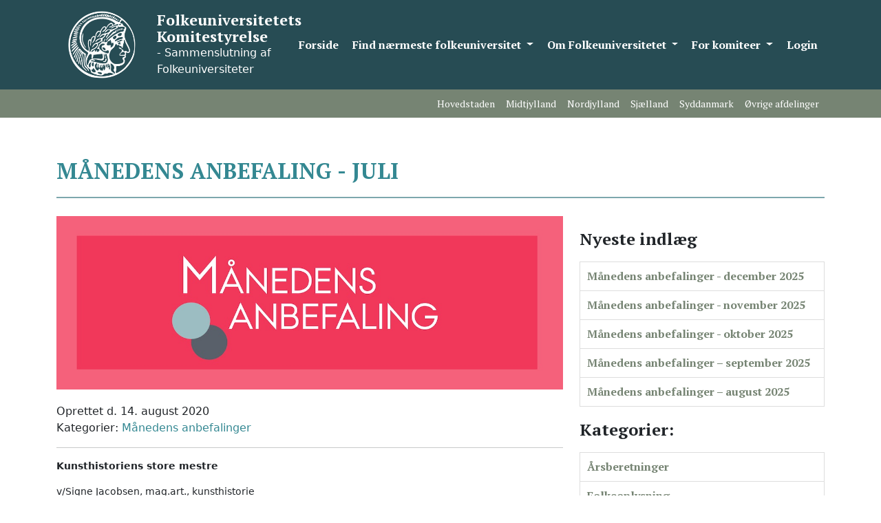

--- FILE ---
content_type: text/html; charset=UTF-8
request_url: https://fuko.dk/maanedens-anbefaling-juli/
body_size: 10405
content:
<!doctype html>
<html lang="da-DK">
<head>
    <meta charset="UTF-8">
    <meta name="viewport" content="width=device-width, initial-scale=1">
    <link rel="profile" href="https://gmpg.org/xfn/11">
    <meta name='robots' content='index, follow, max-image-preview:large, max-snippet:-1, max-video-preview:-1' />

	<!-- This site is optimized with the Yoast SEO plugin v26.8 - https://yoast.com/product/yoast-seo-wordpress/ -->
	<title>MÅNEDENS ANBEFALING - JULI - Folkeuniversitetets Komitestyrelse</title>
	<link rel="canonical" href="https://fuko.dk/maanedens-anbefaling-juli/" />
	<meta property="og:locale" content="da_DK" />
	<meta property="og:type" content="article" />
	<meta property="og:title" content="MÅNEDENS ANBEFALING - JULI - Folkeuniversitetets Komitestyrelse" />
	<meta property="og:description" content="Kunsthistoriens store mestre v/Signe Jacobsen, mag.art., kunsthistorie &#8220;Vi har efterhånden stor erfaring med Signes foredrag og hun giver altid en stor informativ formidling. Hendes foredrag vækker altid stor interesse blandt de fremmødte.&#8221; &nbsp; Stormflod v/Bo Poulsen, Professor,Institut for Politik og Samfund ”Et glimrende foredrag om et lokalt emne &#8211; Gennembruddet af Agger Tange og konsekvenserne [&hellip;]" />
	<meta property="og:url" content="https://fuko.dk/maanedens-anbefaling-juli/" />
	<meta property="og:site_name" content="Folkeuniversitetets Komitestyrelse" />
	<meta property="article:publisher" content="https://www.facebook.com/fu.midtogvestjylland/" />
	<meta property="article:published_time" content="2020-08-13T23:00:00+00:00" />
	<meta property="article:modified_time" content="2023-05-01T11:03:00+00:00" />
	<meta property="og:image" content="https://fuko.dk/wp-content/uploads/Månedens-anbefaling_sommer.jpg" />
	<meta property="og:image:width" content="1200" />
	<meta property="og:image:height" content="412" />
	<meta property="og:image:type" content="image/jpeg" />
	<meta name="author" content="styrelsen" />
	<meta name="twitter:card" content="summary_large_image" />
	<meta name="twitter:label1" content="Skrevet af" />
	<meta name="twitter:data1" content="styrelsen" />
	<meta name="twitter:label2" content="Estimeret læsetid" />
	<meta name="twitter:data2" content="1 minut" />
	<script type="application/ld+json" class="yoast-schema-graph">{"@context":"https://schema.org","@graph":[{"@type":"Article","@id":"https://fuko.dk/maanedens-anbefaling-juli/#article","isPartOf":{"@id":"https://fuko.dk/maanedens-anbefaling-juli/"},"author":{"name":"styrelsen","@id":"https://fuko.dk/#/schema/person/95484220b2ccfb5490e548303240a810"},"headline":"MÅNEDENS ANBEFALING - JULI","datePublished":"2020-08-13T23:00:00+00:00","dateModified":"2023-05-01T11:03:00+00:00","mainEntityOfPage":{"@id":"https://fuko.dk/maanedens-anbefaling-juli/"},"wordCount":236,"commentCount":0,"publisher":{"@id":"https://fuko.dk/#organization"},"image":{"@id":"https://fuko.dk/maanedens-anbefaling-juli/#primaryimage"},"thumbnailUrl":"https://fuko.dk/wp-content/uploads/Månedens-anbefaling_sommer.jpg","articleSection":["Månedens anbefalinger"],"inLanguage":"da-DK"},{"@type":"WebPage","@id":"https://fuko.dk/maanedens-anbefaling-juli/","url":"https://fuko.dk/maanedens-anbefaling-juli/","name":"MÅNEDENS ANBEFALING - JULI - Folkeuniversitetets Komitestyrelse","isPartOf":{"@id":"https://fuko.dk/#website"},"primaryImageOfPage":{"@id":"https://fuko.dk/maanedens-anbefaling-juli/#primaryimage"},"image":{"@id":"https://fuko.dk/maanedens-anbefaling-juli/#primaryimage"},"thumbnailUrl":"https://fuko.dk/wp-content/uploads/Månedens-anbefaling_sommer.jpg","datePublished":"2020-08-13T23:00:00+00:00","dateModified":"2023-05-01T11:03:00+00:00","breadcrumb":{"@id":"https://fuko.dk/maanedens-anbefaling-juli/#breadcrumb"},"inLanguage":"da-DK","potentialAction":[{"@type":"ReadAction","target":["https://fuko.dk/maanedens-anbefaling-juli/"]}]},{"@type":"ImageObject","inLanguage":"da-DK","@id":"https://fuko.dk/maanedens-anbefaling-juli/#primaryimage","url":"https://fuko.dk/wp-content/uploads/Månedens-anbefaling_sommer.jpg","contentUrl":"https://fuko.dk/wp-content/uploads/Månedens-anbefaling_sommer.jpg","width":1200,"height":412},{"@type":"BreadcrumbList","@id":"https://fuko.dk/maanedens-anbefaling-juli/#breadcrumb","itemListElement":[{"@type":"ListItem","position":1,"name":"Hjem","item":"https://fuko.dk/"},{"@type":"ListItem","position":2,"name":"MÅNEDENS ANBEFALING &#8211; JULI"}]},{"@type":"WebSite","@id":"https://fuko.dk/#website","url":"https://fuko.dk/","name":"Folkeuniversitetets Komitestyrelse","description":"Sammenslutning af Folkeuniversiteter","publisher":{"@id":"https://fuko.dk/#organization"},"potentialAction":[{"@type":"SearchAction","target":{"@type":"EntryPoint","urlTemplate":"https://fuko.dk/?s={search_term_string}"},"query-input":{"@type":"PropertyValueSpecification","valueRequired":true,"valueName":"search_term_string"}}],"inLanguage":"da-DK"},{"@type":"Organization","@id":"https://fuko.dk/#organization","name":"Folkeuniversitetets Komitestyrelse","url":"https://fuko.dk/","logo":{"@type":"ImageObject","inLanguage":"da-DK","@id":"https://fuko.dk/#/schema/logo/image/","url":"https://fuko.dk/wp-content/uploads/top_logo.png","contentUrl":"https://fuko.dk/wp-content/uploads/top_logo.png","width":119,"height":117,"caption":"Folkeuniversitetets Komitestyrelse"},"image":{"@id":"https://fuko.dk/#/schema/logo/image/"},"sameAs":["https://www.facebook.com/fu.midtogvestjylland/"]},{"@type":"Person","@id":"https://fuko.dk/#/schema/person/95484220b2ccfb5490e548303240a810","name":"styrelsen","image":{"@type":"ImageObject","inLanguage":"da-DK","@id":"https://fuko.dk/#/schema/person/image/","url":"https://secure.gravatar.com/avatar/800d37ec783fe60c7d3a588d3d02f93fda9e80576c75dc86983fa797dda03f7a?s=96&d=mm&r=g","contentUrl":"https://secure.gravatar.com/avatar/800d37ec783fe60c7d3a588d3d02f93fda9e80576c75dc86983fa797dda03f7a?s=96&d=mm&r=g","caption":"styrelsen"},"url":"https://fuko.dk/author/styrelsen/"}]}</script>
	<!-- / Yoast SEO plugin. -->


<link rel="alternate" type="application/rss+xml" title="Folkeuniversitetets Komitestyrelse &raquo; Feed" href="https://fuko.dk/feed/" />
<link rel="alternate" title="oEmbed (JSON)" type="application/json+oembed" href="https://fuko.dk/wp-json/oembed/1.0/embed?url=https%3A%2F%2Ffuko.dk%2Fmaanedens-anbefaling-juli%2F" />
<link rel="alternate" title="oEmbed (XML)" type="text/xml+oembed" href="https://fuko.dk/wp-json/oembed/1.0/embed?url=https%3A%2F%2Ffuko.dk%2Fmaanedens-anbefaling-juli%2F&#038;format=xml" />
<style id='wp-img-auto-sizes-contain-inline-css'>
img:is([sizes=auto i],[sizes^="auto," i]){contain-intrinsic-size:3000px 1500px}
/*# sourceURL=wp-img-auto-sizes-contain-inline-css */
</style>

<style id='wp-emoji-styles-inline-css'>

	img.wp-smiley, img.emoji {
		display: inline !important;
		border: none !important;
		box-shadow: none !important;
		height: 1em !important;
		width: 1em !important;
		margin: 0 0.07em !important;
		vertical-align: -0.1em !important;
		background: none !important;
		padding: 0 !important;
	}
/*# sourceURL=wp-emoji-styles-inline-css */
</style>
<link rel='stylesheet' id='wp-block-library-css' href='https://fuko.dk/wp-includes/css/dist/block-library/style.min.css?ver=3843aa5bb6ef8951abf82dba867ab085' media='all' />
<style id='wp-block-categories-inline-css'>
.wp-block-categories{box-sizing:border-box}.wp-block-categories.alignleft{margin-right:2em}.wp-block-categories.alignright{margin-left:2em}.wp-block-categories.wp-block-categories-dropdown.aligncenter{text-align:center}.wp-block-categories .wp-block-categories__label{display:block;width:100%}
/*# sourceURL=https://fuko.dk/wp-includes/blocks/categories/style.min.css */
</style>
<style id='wp-block-heading-inline-css'>
h1:where(.wp-block-heading).has-background,h2:where(.wp-block-heading).has-background,h3:where(.wp-block-heading).has-background,h4:where(.wp-block-heading).has-background,h5:where(.wp-block-heading).has-background,h6:where(.wp-block-heading).has-background{padding:1.25em 2.375em}h1.has-text-align-left[style*=writing-mode]:where([style*=vertical-lr]),h1.has-text-align-right[style*=writing-mode]:where([style*=vertical-rl]),h2.has-text-align-left[style*=writing-mode]:where([style*=vertical-lr]),h2.has-text-align-right[style*=writing-mode]:where([style*=vertical-rl]),h3.has-text-align-left[style*=writing-mode]:where([style*=vertical-lr]),h3.has-text-align-right[style*=writing-mode]:where([style*=vertical-rl]),h4.has-text-align-left[style*=writing-mode]:where([style*=vertical-lr]),h4.has-text-align-right[style*=writing-mode]:where([style*=vertical-rl]),h5.has-text-align-left[style*=writing-mode]:where([style*=vertical-lr]),h5.has-text-align-right[style*=writing-mode]:where([style*=vertical-rl]),h6.has-text-align-left[style*=writing-mode]:where([style*=vertical-lr]),h6.has-text-align-right[style*=writing-mode]:where([style*=vertical-rl]){rotate:180deg}
/*# sourceURL=https://fuko.dk/wp-includes/blocks/heading/style.min.css */
</style>
<style id='wp-block-latest-posts-inline-css'>
.wp-block-latest-posts{box-sizing:border-box}.wp-block-latest-posts.alignleft{margin-right:2em}.wp-block-latest-posts.alignright{margin-left:2em}.wp-block-latest-posts.wp-block-latest-posts__list{list-style:none}.wp-block-latest-posts.wp-block-latest-posts__list li{clear:both;overflow-wrap:break-word}.wp-block-latest-posts.is-grid{display:flex;flex-wrap:wrap}.wp-block-latest-posts.is-grid li{margin:0 1.25em 1.25em 0;width:100%}@media (min-width:600px){.wp-block-latest-posts.columns-2 li{width:calc(50% - .625em)}.wp-block-latest-posts.columns-2 li:nth-child(2n){margin-right:0}.wp-block-latest-posts.columns-3 li{width:calc(33.33333% - .83333em)}.wp-block-latest-posts.columns-3 li:nth-child(3n){margin-right:0}.wp-block-latest-posts.columns-4 li{width:calc(25% - .9375em)}.wp-block-latest-posts.columns-4 li:nth-child(4n){margin-right:0}.wp-block-latest-posts.columns-5 li{width:calc(20% - 1em)}.wp-block-latest-posts.columns-5 li:nth-child(5n){margin-right:0}.wp-block-latest-posts.columns-6 li{width:calc(16.66667% - 1.04167em)}.wp-block-latest-posts.columns-6 li:nth-child(6n){margin-right:0}}:root :where(.wp-block-latest-posts.is-grid){padding:0}:root :where(.wp-block-latest-posts.wp-block-latest-posts__list){padding-left:0}.wp-block-latest-posts__post-author,.wp-block-latest-posts__post-date{display:block;font-size:.8125em}.wp-block-latest-posts__post-excerpt,.wp-block-latest-posts__post-full-content{margin-bottom:1em;margin-top:.5em}.wp-block-latest-posts__featured-image a{display:inline-block}.wp-block-latest-posts__featured-image img{height:auto;max-width:100%;width:auto}.wp-block-latest-posts__featured-image.alignleft{float:left;margin-right:1em}.wp-block-latest-posts__featured-image.alignright{float:right;margin-left:1em}.wp-block-latest-posts__featured-image.aligncenter{margin-bottom:1em;text-align:center}
/*# sourceURL=https://fuko.dk/wp-includes/blocks/latest-posts/style.min.css */
</style>
<style id='wp-block-list-inline-css'>
ol,ul{box-sizing:border-box}:root :where(.wp-block-list.has-background){padding:1.25em 2.375em}
/*# sourceURL=https://fuko.dk/wp-includes/blocks/list/style.min.css */
</style>
<style id='global-styles-inline-css'>
:root{--wp--preset--aspect-ratio--square: 1;--wp--preset--aspect-ratio--4-3: 4/3;--wp--preset--aspect-ratio--3-4: 3/4;--wp--preset--aspect-ratio--3-2: 3/2;--wp--preset--aspect-ratio--2-3: 2/3;--wp--preset--aspect-ratio--16-9: 16/9;--wp--preset--aspect-ratio--9-16: 9/16;--wp--preset--color--black: #000000;--wp--preset--color--cyan-bluish-gray: #abb8c3;--wp--preset--color--white: #ffffff;--wp--preset--color--pale-pink: #f78da7;--wp--preset--color--vivid-red: #cf2e2e;--wp--preset--color--luminous-vivid-orange: #ff6900;--wp--preset--color--luminous-vivid-amber: #fcb900;--wp--preset--color--light-green-cyan: #7bdcb5;--wp--preset--color--vivid-green-cyan: #00d084;--wp--preset--color--pale-cyan-blue: #8ed1fc;--wp--preset--color--vivid-cyan-blue: #0693e3;--wp--preset--color--vivid-purple: #9b51e0;--wp--preset--gradient--vivid-cyan-blue-to-vivid-purple: linear-gradient(135deg,rgb(6,147,227) 0%,rgb(155,81,224) 100%);--wp--preset--gradient--light-green-cyan-to-vivid-green-cyan: linear-gradient(135deg,rgb(122,220,180) 0%,rgb(0,208,130) 100%);--wp--preset--gradient--luminous-vivid-amber-to-luminous-vivid-orange: linear-gradient(135deg,rgb(252,185,0) 0%,rgb(255,105,0) 100%);--wp--preset--gradient--luminous-vivid-orange-to-vivid-red: linear-gradient(135deg,rgb(255,105,0) 0%,rgb(207,46,46) 100%);--wp--preset--gradient--very-light-gray-to-cyan-bluish-gray: linear-gradient(135deg,rgb(238,238,238) 0%,rgb(169,184,195) 100%);--wp--preset--gradient--cool-to-warm-spectrum: linear-gradient(135deg,rgb(74,234,220) 0%,rgb(151,120,209) 20%,rgb(207,42,186) 40%,rgb(238,44,130) 60%,rgb(251,105,98) 80%,rgb(254,248,76) 100%);--wp--preset--gradient--blush-light-purple: linear-gradient(135deg,rgb(255,206,236) 0%,rgb(152,150,240) 100%);--wp--preset--gradient--blush-bordeaux: linear-gradient(135deg,rgb(254,205,165) 0%,rgb(254,45,45) 50%,rgb(107,0,62) 100%);--wp--preset--gradient--luminous-dusk: linear-gradient(135deg,rgb(255,203,112) 0%,rgb(199,81,192) 50%,rgb(65,88,208) 100%);--wp--preset--gradient--pale-ocean: linear-gradient(135deg,rgb(255,245,203) 0%,rgb(182,227,212) 50%,rgb(51,167,181) 100%);--wp--preset--gradient--electric-grass: linear-gradient(135deg,rgb(202,248,128) 0%,rgb(113,206,126) 100%);--wp--preset--gradient--midnight: linear-gradient(135deg,rgb(2,3,129) 0%,rgb(40,116,252) 100%);--wp--preset--font-size--small: 13px;--wp--preset--font-size--medium: 20px;--wp--preset--font-size--large: 36px;--wp--preset--font-size--x-large: 42px;--wp--preset--spacing--20: 0.44rem;--wp--preset--spacing--30: 0.67rem;--wp--preset--spacing--40: 1rem;--wp--preset--spacing--50: 1.5rem;--wp--preset--spacing--60: 2.25rem;--wp--preset--spacing--70: 3.38rem;--wp--preset--spacing--80: 5.06rem;--wp--preset--shadow--natural: 6px 6px 9px rgba(0, 0, 0, 0.2);--wp--preset--shadow--deep: 12px 12px 50px rgba(0, 0, 0, 0.4);--wp--preset--shadow--sharp: 6px 6px 0px rgba(0, 0, 0, 0.2);--wp--preset--shadow--outlined: 6px 6px 0px -3px rgb(255, 255, 255), 6px 6px rgb(0, 0, 0);--wp--preset--shadow--crisp: 6px 6px 0px rgb(0, 0, 0);}:where(.is-layout-flex){gap: 0.5em;}:where(.is-layout-grid){gap: 0.5em;}body .is-layout-flex{display: flex;}.is-layout-flex{flex-wrap: wrap;align-items: center;}.is-layout-flex > :is(*, div){margin: 0;}body .is-layout-grid{display: grid;}.is-layout-grid > :is(*, div){margin: 0;}:where(.wp-block-columns.is-layout-flex){gap: 2em;}:where(.wp-block-columns.is-layout-grid){gap: 2em;}:where(.wp-block-post-template.is-layout-flex){gap: 1.25em;}:where(.wp-block-post-template.is-layout-grid){gap: 1.25em;}.has-black-color{color: var(--wp--preset--color--black) !important;}.has-cyan-bluish-gray-color{color: var(--wp--preset--color--cyan-bluish-gray) !important;}.has-white-color{color: var(--wp--preset--color--white) !important;}.has-pale-pink-color{color: var(--wp--preset--color--pale-pink) !important;}.has-vivid-red-color{color: var(--wp--preset--color--vivid-red) !important;}.has-luminous-vivid-orange-color{color: var(--wp--preset--color--luminous-vivid-orange) !important;}.has-luminous-vivid-amber-color{color: var(--wp--preset--color--luminous-vivid-amber) !important;}.has-light-green-cyan-color{color: var(--wp--preset--color--light-green-cyan) !important;}.has-vivid-green-cyan-color{color: var(--wp--preset--color--vivid-green-cyan) !important;}.has-pale-cyan-blue-color{color: var(--wp--preset--color--pale-cyan-blue) !important;}.has-vivid-cyan-blue-color{color: var(--wp--preset--color--vivid-cyan-blue) !important;}.has-vivid-purple-color{color: var(--wp--preset--color--vivid-purple) !important;}.has-black-background-color{background-color: var(--wp--preset--color--black) !important;}.has-cyan-bluish-gray-background-color{background-color: var(--wp--preset--color--cyan-bluish-gray) !important;}.has-white-background-color{background-color: var(--wp--preset--color--white) !important;}.has-pale-pink-background-color{background-color: var(--wp--preset--color--pale-pink) !important;}.has-vivid-red-background-color{background-color: var(--wp--preset--color--vivid-red) !important;}.has-luminous-vivid-orange-background-color{background-color: var(--wp--preset--color--luminous-vivid-orange) !important;}.has-luminous-vivid-amber-background-color{background-color: var(--wp--preset--color--luminous-vivid-amber) !important;}.has-light-green-cyan-background-color{background-color: var(--wp--preset--color--light-green-cyan) !important;}.has-vivid-green-cyan-background-color{background-color: var(--wp--preset--color--vivid-green-cyan) !important;}.has-pale-cyan-blue-background-color{background-color: var(--wp--preset--color--pale-cyan-blue) !important;}.has-vivid-cyan-blue-background-color{background-color: var(--wp--preset--color--vivid-cyan-blue) !important;}.has-vivid-purple-background-color{background-color: var(--wp--preset--color--vivid-purple) !important;}.has-black-border-color{border-color: var(--wp--preset--color--black) !important;}.has-cyan-bluish-gray-border-color{border-color: var(--wp--preset--color--cyan-bluish-gray) !important;}.has-white-border-color{border-color: var(--wp--preset--color--white) !important;}.has-pale-pink-border-color{border-color: var(--wp--preset--color--pale-pink) !important;}.has-vivid-red-border-color{border-color: var(--wp--preset--color--vivid-red) !important;}.has-luminous-vivid-orange-border-color{border-color: var(--wp--preset--color--luminous-vivid-orange) !important;}.has-luminous-vivid-amber-border-color{border-color: var(--wp--preset--color--luminous-vivid-amber) !important;}.has-light-green-cyan-border-color{border-color: var(--wp--preset--color--light-green-cyan) !important;}.has-vivid-green-cyan-border-color{border-color: var(--wp--preset--color--vivid-green-cyan) !important;}.has-pale-cyan-blue-border-color{border-color: var(--wp--preset--color--pale-cyan-blue) !important;}.has-vivid-cyan-blue-border-color{border-color: var(--wp--preset--color--vivid-cyan-blue) !important;}.has-vivid-purple-border-color{border-color: var(--wp--preset--color--vivid-purple) !important;}.has-vivid-cyan-blue-to-vivid-purple-gradient-background{background: var(--wp--preset--gradient--vivid-cyan-blue-to-vivid-purple) !important;}.has-light-green-cyan-to-vivid-green-cyan-gradient-background{background: var(--wp--preset--gradient--light-green-cyan-to-vivid-green-cyan) !important;}.has-luminous-vivid-amber-to-luminous-vivid-orange-gradient-background{background: var(--wp--preset--gradient--luminous-vivid-amber-to-luminous-vivid-orange) !important;}.has-luminous-vivid-orange-to-vivid-red-gradient-background{background: var(--wp--preset--gradient--luminous-vivid-orange-to-vivid-red) !important;}.has-very-light-gray-to-cyan-bluish-gray-gradient-background{background: var(--wp--preset--gradient--very-light-gray-to-cyan-bluish-gray) !important;}.has-cool-to-warm-spectrum-gradient-background{background: var(--wp--preset--gradient--cool-to-warm-spectrum) !important;}.has-blush-light-purple-gradient-background{background: var(--wp--preset--gradient--blush-light-purple) !important;}.has-blush-bordeaux-gradient-background{background: var(--wp--preset--gradient--blush-bordeaux) !important;}.has-luminous-dusk-gradient-background{background: var(--wp--preset--gradient--luminous-dusk) !important;}.has-pale-ocean-gradient-background{background: var(--wp--preset--gradient--pale-ocean) !important;}.has-electric-grass-gradient-background{background: var(--wp--preset--gradient--electric-grass) !important;}.has-midnight-gradient-background{background: var(--wp--preset--gradient--midnight) !important;}.has-small-font-size{font-size: var(--wp--preset--font-size--small) !important;}.has-medium-font-size{font-size: var(--wp--preset--font-size--medium) !important;}.has-large-font-size{font-size: var(--wp--preset--font-size--large) !important;}.has-x-large-font-size{font-size: var(--wp--preset--font-size--x-large) !important;}
/*# sourceURL=global-styles-inline-css */
</style>

<style id='classic-theme-styles-inline-css'>
/*! This file is auto-generated */
.wp-block-button__link{color:#fff;background-color:#32373c;border-radius:9999px;box-shadow:none;text-decoration:none;padding:calc(.667em + 2px) calc(1.333em + 2px);font-size:1.125em}.wp-block-file__button{background:#32373c;color:#fff;text-decoration:none}
/*# sourceURL=/wp-includes/css/classic-themes.min.css */
</style>
<link rel='stylesheet' id='fuko-style-css' href='https://fuko.dk/wp-content/themes/fuko2023/style.css?ver=1.0.9' media='all' />
<script src="https://fuko.dk/wp-content/themes/fuko2023/js/app-min.js?ver=1.0.9" id="fuko-apps-js"></script>
<script src="https://fuko.dk/wp-includes/js/jquery/jquery.min.js?ver=3.7.1" id="jquery-core-js"></script>
<script src="https://fuko.dk/wp-includes/js/jquery/jquery-migrate.min.js?ver=3.4.1" id="jquery-migrate-js"></script>
<script src="https://fuko.dk/wp-content/plugins/google-analyticator/external-tracking.min.js?ver=6.5.7" id="ga-external-tracking-js"></script>
<link rel="https://api.w.org/" href="https://fuko.dk/wp-json/" /><link rel="alternate" title="JSON" type="application/json" href="https://fuko.dk/wp-json/wp/v2/posts/8132" /><link rel="EditURI" type="application/rsd+xml" title="RSD" href="https://fuko.dk/xmlrpc.php?rsd" />

<link rel='shortlink' href='https://fuko.dk/?p=8132' />
<link rel="icon" href="https://fuko.dk/wp-content/uploads/cropped-logo_ikon_moerkeblaa-scaled-1-32x32.png" sizes="32x32" />
<link rel="icon" href="https://fuko.dk/wp-content/uploads/cropped-logo_ikon_moerkeblaa-scaled-1-192x192.png" sizes="192x192" />
<link rel="apple-touch-icon" href="https://fuko.dk/wp-content/uploads/cropped-logo_ikon_moerkeblaa-scaled-1-180x180.png" />
<meta name="msapplication-TileImage" content="https://fuko.dk/wp-content/uploads/cropped-logo_ikon_moerkeblaa-scaled-1-270x270.png" />
<!-- Google Analytics Tracking by Google Analyticator 6.5.7 -->
<script type="text/javascript">
    var analyticsFileTypes = [];
    var analyticsSnippet = 'disabled';
    var analyticsEventTracking = 'enabled';
</script>
<script type="text/javascript">
	(function(i,s,o,g,r,a,m){i['GoogleAnalyticsObject']=r;i[r]=i[r]||function(){
	(i[r].q=i[r].q||[]).push(arguments)},i[r].l=1*new Date();a=s.createElement(o),
	m=s.getElementsByTagName(o)[0];a.async=1;a.src=g;m.parentNode.insertBefore(a,m)
	})(window,document,'script','//www.google-analytics.com/analytics.js','ga');
	ga('create', 'UA-73946610-1', 'auto');

	ga('set', 'anonymizeIp', true);
 
	ga('send', 'pageview');
</script>
    </head>

<body class="wp-singular post-template-default single single-post postid-8132 single-format-standard wp-custom-logo wp-theme-fuko2023">


<a class="skip-link screen-reader-text" href="#primary">Skip to content</a>

<header class="site-header container-fluid p-0 sticky-top">
    <div class="container">
        <div class="row">
            <div class="col-11 col-xl-4 site-branding">

                <a href="https://fuko.dk/">
                                            <img width="2560" height="2560" src="https://fuko.dk/wp-content/uploads/logo_ikon_hvid-scaled.png" class="attachment-full size-full" alt="Folkeuniversitetets Komitestyrelse" decoding="async" fetchpriority="high" srcset="https://fuko.dk/wp-content/uploads/logo_ikon_hvid-scaled.png 2560w, https://fuko.dk/wp-content/uploads/logo_ikon_hvid-300x300.png 300w, https://fuko.dk/wp-content/uploads/logo_ikon_hvid-1024x1024.png 1024w, https://fuko.dk/wp-content/uploads/logo_ikon_hvid-150x150.png 150w, https://fuko.dk/wp-content/uploads/logo_ikon_hvid-768x768.png 768w, https://fuko.dk/wp-content/uploads/logo_ikon_hvid-1536x1536.png 1536w, https://fuko.dk/wp-content/uploads/logo_ikon_hvid-2048x2048.png 2048w, https://fuko.dk/wp-content/uploads/logo_ikon_hvid-140x140.png 140w" sizes="(max-width: 2560px) 100vw, 2560px" />                                    </a>
                <span class="site-info">
                <h1>Folkeuniversitetets Komitestyrelse</h1>
                <div id="sub-header">- Sammenslutning af Folkeuniversiteter</div>
                </span>

            </div>
            <div class="col-1 col-xl-8 main-navigation">

                
                <div class="menu-hovedmenu-container"><ul id="menu-hovedmenu" class=""><li id="menu-item-4" class="menu-item menu-item-type-custom menu-item-object-custom menu-item-home menu-item-4"><a href="https://fuko.dk/">Forside</a></li>
<li id="menu-item-21" class="menu-item menu-item-type-post_type menu-item-object-page menu-item-has-children dropdown menu-item-21" data-dropdown="dropdown"><a href="https://fuko.dk/find-kurser-foredrag/" class="dropdown-toggle depth-1" data-toggle="dropdown">Find nærmeste folkeuniversitet <b class="caret"></b> </a>
<ul class="dropdown-menu depth-1">
	<li id="menu-item-23" class="menu-item menu-item-type-post_type menu-item-object-region menu-item-has-children dropdown menu-item-23" data-dropdown="dropdown"><a href="https://fuko.dk/region/hovedstaden/" class="dropdown-toggle depth-2" data-toggle="">Hovedstaden <b class="caret"></b> </a>
	<ul class="dropdown-menu depth-2">
		<li id="menu-item-6621" class="menu-item menu-item-type-post_type menu-item-object-komite menu-item-6621"><a href="https://fuko.dk/komite/fredensborg-folkeuniversitet/">Fredensborg Folkeuniversitet</a></li>
		<li id="menu-item-173" class="menu-item menu-item-type-post_type menu-item-object-komite menu-item-173"><a href="https://fuko.dk/komite/folkeuniversitetet-i-vallensbaek/">Folkeuniversitetet i Vallensbæk</a></li>
		<li id="menu-item-172" class="menu-item menu-item-type-post_type menu-item-object-komite menu-item-172"><a href="https://fuko.dk/komite/gribskov-folkeuniversitet/">Gribskov Folkeuniversitet</a></li>
		<li id="menu-item-5712" class="menu-item menu-item-type-post_type menu-item-object-komite menu-item-5712"><a href="https://fuko.dk/komite/halsnaes-folkeuniversitet/">Halsnæs Folkeuniversitet</a></li>
		<li id="menu-item-171" class="menu-item menu-item-type-post_type menu-item-object-komite menu-item-171"><a href="https://fuko.dk/komite/helsingoer-folkeuniversitet/">Helsingør Folkeuniversitet</a></li>
		<li id="menu-item-10357" class="menu-item menu-item-type-post_type menu-item-object-komite menu-item-10357"><a href="https://fuko.dk/komite/noedebo-folkeuniversitet/">Nødebo Folkeuniversitet</a></li>
	</ul>
</li>
	<li id="menu-item-24" class="menu-item menu-item-type-post_type menu-item-object-region menu-item-has-children dropdown menu-item-24" data-dropdown="dropdown"><a href="https://fuko.dk/region/midtjylland/" class="dropdown-toggle depth-2" data-toggle="">Midtjylland <b class="caret"></b> </a>
	<ul class="dropdown-menu depth-2">
		<li id="menu-item-122" class="menu-item menu-item-type-post_type menu-item-object-komite menu-item-122"><a href="https://fuko.dk/komite/bjerringbro-folkeuniversitet/">Bjerringbro Folkeuniversitet</a></li>
		<li id="menu-item-130" class="menu-item menu-item-type-post_type menu-item-object-komite menu-item-130"><a href="https://fuko.dk/komite/brande-folkeuniversitet/">Brande Folkeuniversitet</a></li>
		<li id="menu-item-38" class="menu-item menu-item-type-post_type menu-item-object-komite menu-item-38"><a href="https://fuko.dk/komite/lemvig-folkeuniversitet/">Folkeuniversitetet i Lemvig</a></li>
		<li id="menu-item-3747" class="menu-item menu-item-type-post_type menu-item-object-komite menu-item-3747"><a href="https://fuko.dk/komite/goedvad-folkeuniversitet/">Gødvad Folkeuniversitet</a></li>
		<li id="menu-item-116" class="menu-item menu-item-type-post_type menu-item-object-komite menu-item-116"><a href="https://fuko.dk/komite/holstebro-folkeuniversitet/">Holstebro Folkeuniversitet</a></li>
		<li id="menu-item-129" class="menu-item menu-item-type-post_type menu-item-object-komite menu-item-129"><a href="https://fuko.dk/komite/odder-folkeuniversitet/">Odder Folkeuniversitet</a></li>
		<li id="menu-item-110" class="menu-item menu-item-type-post_type menu-item-object-komite menu-item-110"><a href="https://fuko.dk/komite/raasted-folkeuniversitet/">Råsted Folkeuniversitet</a></li>
		<li id="menu-item-125" class="menu-item menu-item-type-post_type menu-item-object-komite menu-item-125"><a href="https://fuko.dk/komite/silkeborg-folkeuniversitet/">Silkeborg Folkeuniversitet</a></li>
		<li id="menu-item-119" class="menu-item menu-item-type-post_type menu-item-object-komite menu-item-119"><a href="https://fuko.dk/komite/skive-folkeuniversitet/">Skive Folkeuniversitet</a></li>
		<li id="menu-item-9245" class="menu-item menu-item-type-post_type menu-item-object-komite menu-item-9245"><a href="https://fuko.dk/komite/struer-egnens-folkeuniversitet/">Struer-Egnens Folkeuniversitet</a></li>
		<li id="menu-item-109" class="menu-item menu-item-type-post_type menu-item-object-komite menu-item-109"><a href="https://fuko.dk/komite/ulfborg-vemb-folkeuniversitet/">Ulfborg/Vemb Folkeuniversitet</a></li>
		<li id="menu-item-335" class="menu-item menu-item-type-post_type menu-item-object-komite menu-item-335"><a href="https://fuko.dk/komite/viborg-folkeuniversitet/">Viborg Folkeuniversitet</a></li>
	</ul>
</li>
	<li id="menu-item-25" class="menu-item menu-item-type-post_type menu-item-object-region menu-item-has-children dropdown menu-item-25" data-dropdown="dropdown"><a href="https://fuko.dk/region/nordjylland/" class="dropdown-toggle depth-2" data-toggle="">Nordjylland <b class="caret"></b> </a>
	<ul class="dropdown-menu depth-2">
		<li id="menu-item-3912" class="menu-item menu-item-type-post_type menu-item-object-komite menu-item-3912"><a href="https://fuko.dk/komite/thisted-folkeuniversitet/">Thisted Folkeuniversitet</a></li>
	</ul>
</li>
	<li id="menu-item-26" class="menu-item menu-item-type-post_type menu-item-object-region menu-item-has-children dropdown menu-item-26" data-dropdown="dropdown"><a href="https://fuko.dk/region/sjaelland/" class="dropdown-toggle depth-2" data-toggle="">Sjælland <b class="caret"></b> </a>
	<ul class="dropdown-menu depth-2">
		<li id="menu-item-4514" class="menu-item menu-item-type-post_type menu-item-object-komite menu-item-4514"><a href="https://fuko.dk/komite/folkeuniversitet-skjoldungernes-land/">Folkeuniversitet Skjoldungernes Land</a></li>
		<li id="menu-item-163" class="menu-item menu-item-type-post_type menu-item-object-komite menu-item-163"><a href="https://fuko.dk/komite/haslev-folkeuniversitet/">Haslev Folkeuniversitet</a></li>
		<li id="menu-item-167" class="menu-item menu-item-type-post_type menu-item-object-komite menu-item-167"><a href="https://fuko.dk/komite/holbaek-folkeuniversitet/">Holbæk Folkeuniversitet</a></li>
		<li id="menu-item-164" class="menu-item menu-item-type-post_type menu-item-object-komite menu-item-164"><a href="https://fuko.dk/komite/holmegaard-susaa-folkeuniversitet/">Holmegaard-Suså Folkeuniversitet</a></li>
		<li id="menu-item-142" class="menu-item menu-item-type-post_type menu-item-object-komite menu-item-142"><a href="https://fuko.dk/komite/kalundborg-folkeuniversitet/">Kalundborg Folkeuniversitet</a></li>
		<li id="menu-item-160" class="menu-item menu-item-type-post_type menu-item-object-komite menu-item-160"><a href="https://fuko.dk/komite/moens-folkeuniversitet/">Møns Folkeuniversitet</a></li>
		<li id="menu-item-158" class="menu-item menu-item-type-post_type menu-item-object-komite menu-item-158"><a href="https://fuko.dk/komite/nykoebing-f-folkeuniversitet/">Nykøbing F. Folkeuniversitet</a></li>
		<li id="menu-item-156" class="menu-item menu-item-type-post_type menu-item-object-komite menu-item-156"><a href="https://fuko.dk/komite/nysted-folkeuniversitet/">Nysted Folkeuniversitet</a></li>
		<li id="menu-item-162" class="menu-item menu-item-type-post_type menu-item-object-komite menu-item-162"><a href="https://fuko.dk/komite/naestved-folkeuniversitet/">Næstved Folkeuniversitet</a></li>
		<li id="menu-item-165" class="menu-item menu-item-type-post_type menu-item-object-komite menu-item-165"><a href="https://fuko.dk/komite/ringsted-folkeuniversitet/">Ringsted Folkeuniversitet</a></li>
		<li id="menu-item-10834" class="menu-item menu-item-type-post_type menu-item-object-komite menu-item-10834"><a href="https://fuko.dk/komite/soroe-folkeuniversitet/">Sorø Folkeuniversitet</a></li>
		<li id="menu-item-157" class="menu-item menu-item-type-post_type menu-item-object-komite menu-item-157"><a href="https://fuko.dk/komite/sydfalster-folkeuniversitet/">Sydfalster Folkeuniversitet</a></li>
		<li id="menu-item-166" class="menu-item menu-item-type-post_type menu-item-object-komite menu-item-166"><a href="https://fuko.dk/komite/toelloese-folkeuniversitet/">Tølløse Folkeuniversitet</a></li>
		<li id="menu-item-10059" class="menu-item menu-item-type-post_type menu-item-object-komite menu-item-10059"><a href="https://fuko.dk/komite/vordingborg-folkeuniversitet/">Vordingborg Folkeuniversitet</a></li>
	</ul>
</li>
	<li id="menu-item-27" class="menu-item menu-item-type-post_type menu-item-object-region menu-item-has-children dropdown menu-item-27" data-dropdown="dropdown"><a href="https://fuko.dk/region/syddanmark/" class="dropdown-toggle depth-2" data-toggle="">Syddanmark <b class="caret"></b> </a>
	<ul class="dropdown-menu depth-2">
		<li id="menu-item-131" class="menu-item menu-item-type-post_type menu-item-object-komite menu-item-131"><a href="https://fuko.dk/komite/boerkop-folkeuniversitet/">Børkop Folkeuniversitet</a></li>
		<li id="menu-item-140" class="menu-item menu-item-type-post_type menu-item-object-komite menu-item-140"><a href="https://fuko.dk/komite/roedding-toftlund-folkeuniversitet/">Rødding – Gram – Toftlund Folkeuniversitet</a></li>
		<li id="menu-item-138" class="menu-item menu-item-type-post_type menu-item-object-komite menu-item-138"><a href="https://fuko.dk/komite/sydslesvigs-folkeuniversitet/">Sydslesvigs Folkeuniversitet</a></li>
		<li id="menu-item-137" class="menu-item menu-item-type-post_type menu-item-object-komite menu-item-137"><a href="https://fuko.dk/komite/soenderborg-folkeuniversitet/">Sønderborg Folkeuniversitet</a></li>
		<li id="menu-item-139" class="menu-item menu-item-type-post_type menu-item-object-komite menu-item-139"><a href="https://fuko.dk/komite/toender-loegumkloster-folkeuniversitet/">Tønder Folkeuniversitet</a></li>
		<li id="menu-item-269" class="menu-item menu-item-type-post_type menu-item-object-komite menu-item-269"><a href="https://fuko.dk/komite/vamdrup-folkeuniversitet/">Vamdrup Folkeuniversitet</a></li>
		<li id="menu-item-272" class="menu-item menu-item-type-post_type menu-item-object-komite menu-item-272"><a href="https://fuko.dk/komite/aeroe-folkeuniversitet/">Ærø Folkeuniversitet</a></li>
	</ul>
</li>
</ul>
</li>
<li id="menu-item-238" class="menu-item menu-item-type-custom menu-item-object-custom menu-item-has-children dropdown menu-item-238" data-dropdown="dropdown"><a href="#" class="dropdown-toggle depth-1" data-toggle="dropdown">Om Folkeuniversitetet <b class="caret"></b> </a>
<ul class="dropdown-menu depth-1">
	<li id="menu-item-274" class="menu-item menu-item-type-post_type menu-item-object-page menu-item-274"><a href="https://fuko.dk/om-folkeuniversitetet/">Hvad er Folkeuniversitetet?</a></li>
	<li id="menu-item-232" class="menu-item menu-item-type-post_type menu-item-object-page menu-item-232"><a href="https://fuko.dk/organisation/">Om Folkeuniversitetets Komitestyrelse – Sammenslutning af Folkeuniversiteter</a></li>
	<li id="menu-item-467" class="menu-item menu-item-type-post_type menu-item-object-page menu-item-467"><a href="https://fuko.dk/lov-om-folkeoplysning/">Lov om Folkeoplysning</a></li>
	<li id="menu-item-7438" class="menu-item menu-item-type-post_type menu-item-object-page menu-item-7438"><a href="https://fuko.dk/databeskyttelse/">Databeskyttelse</a></li>
	<li id="menu-item-3125" class="menu-item menu-item-type-post_type menu-item-object-page menu-item-3125"><a href="https://fuko.dk/kontakt-folkeuniversitetskomiteerne/">Kontakt folkeuniversitetskomiteerne</a></li>
	<li id="menu-item-83" class="menu-item menu-item-type-post_type menu-item-object-page menu-item-83"><a href="https://fuko.dk/kontakt/">Kontakt sekretariatet</a></li>
</ul>
</li>
<li id="menu-item-84" class="menu-item menu-item-type-post_type menu-item-object-page menu-item-has-children dropdown menu-item-84" data-dropdown="dropdown"><a href="https://fuko.dk/for-komiteer/" class="dropdown-toggle depth-1" data-toggle="dropdown">For komiteer <b class="caret"></b> </a>
<ul class="dropdown-menu depth-1">
	<li id="menu-item-472" class="menu-item menu-item-type-post_type menu-item-object-page menu-item-472"><a href="https://fuko.dk/praktisk-information/">Satser, takster og rejseregler</a></li>
	<li id="menu-item-488" class="menu-item menu-item-type-post_type menu-item-object-page menu-item-488"><a href="https://fuko.dk/retningslinjer-og-kriterier/">Retningslinjer og kriterier</a></li>
	<li id="menu-item-229" class="menu-item menu-item-type-post_type menu-item-object-page menu-item-229"><a href="https://fuko.dk/for-komiteer/praktisk/">Ny komite?</a></li>
	<li id="menu-item-10160" class="menu-item menu-item-type-post_type menu-item-object-page menu-item-10160"><a href="https://fuko.dk/for-komiteer/komitehaandbog/">Komitehåndbog</a></li>
	<li id="menu-item-2267" class="menu-item menu-item-type-post_type menu-item-object-page menu-item-2267"><a href="https://fuko.dk/blog/">Hørt | Set | Læst</a></li>
</ul>
</li>
<li id="menu-item-7389" class="menu-item menu-item-type-custom menu-item-object-custom menu-item-7389"><a target="_blank" href="https://portal.fuko.dk/login">Login</a></li>
</ul></div>                <button class="menu-toggle" aria-controls="primary-menu" aria-expanded="false">
                    <span class="screen-reader-text">Primary Menu</span>
                    <span class="icon-bar"></span>
                    <span class="icon-bar"></span>
                    <span class="icon-bar"></span>
                </button>
            </div>
            
            
        </div>
    </div>
<section class="secondary-navigation">
    <div class="container d-flex justify-content-end">

        <ul id="region-menu" class="region-menu"><li id="menu-item-28" class="menu-item menu-item-type-post_type menu-item-object-region menu-item-28"><a href="https://fuko.dk/region/hovedstaden/">Hovedstaden</a></li>
<li id="menu-item-29" class="menu-item menu-item-type-post_type menu-item-object-region menu-item-29"><a href="https://fuko.dk/region/midtjylland/">Midtjylland</a></li>
<li id="menu-item-30" class="menu-item menu-item-type-post_type menu-item-object-region menu-item-30"><a href="https://fuko.dk/region/nordjylland/">Nordjylland</a></li>
<li id="menu-item-31" class="menu-item menu-item-type-post_type menu-item-object-region menu-item-31"><a href="https://fuko.dk/region/sjaelland/">Sjælland</a></li>
<li id="menu-item-32" class="menu-item menu-item-type-post_type menu-item-object-region menu-item-32"><a href="https://fuko.dk/region/syddanmark/">Syddanmark</a></li>
<li id="menu-item-1256" class="menu-item menu-item-type-post_type menu-item-object-page menu-item-1256"><a href="https://fuko.dk/oevrige-afdelinger/">Øvrige afdelinger</a></li>
</ul>    </div>
</section>
</header>

    

    <div id="primary" class="container blog">
        <div class="row">
            <div class="col-md-12">
                <header class="entry-header">
                    <h1 class="page__title">MÅNEDENS ANBEFALING - JULI</h1>                </header><!-- .entry-header -->
            </div>
            <div class="col-8">

                
                        <article id="post-8132" class="post-8132 post type-post status-publish format-standard has-post-thumbnail hentry category-maanedens-anbefalinger">
                            

                            <img width="640" height="220" src="https://fuko.dk/wp-content/uploads/Månedens-anbefaling_sommer.jpg" class="img-fluid wp-post-image" alt="" decoding="async" />
                            <div class="entry-content">
                                <div class="blog__meta">
    
                                    <div class="blog__date">Oprettet d. 14. august 2020</div>
                                    <div class="blog__category">Kategorier: 
                                    <a href="https://fuko.dk/category/maanedens-anbefalinger" title="Se slle indlæg for kategorien Månedens anbefalinger">Månedens anbefalinger</a>                                </div>
                                <hr>
                                <p><strong>Kunsthistoriens store mestre</strong></p>
<p>v/Signe Jacobsen, mag.art., kunsthistorie</p>
<p><em>&#8220;Vi har efterhånden stor erfaring med Signes foredrag og hun giver altid en stor informativ formidling. Hendes foredrag vækker altid stor interesse blandt de fremmødte.&#8221;</em></p>
<p>&nbsp;</p>
<p><strong>Stormflod</strong></p>
<p>v/Bo Poulsen, Professor,Institut for Politik og Samfund</p>
<p><em>”Et glimrende foredrag om et lokalt emne &#8211; Gennembruddet af Agger Tange og konsekvenserne heraf &#8211; for den, der er</em> <em>interesseret i Limfjorden, uden at man behøver at have den store baggrundsviden. Ca. 40 gik forgæves og derfor har vi</em> <em>lavet et ekstraforedrag.</em><em>”</em></p>
<p>&nbsp;</p>
<p><strong>Dokumentarfilmen: Vandringsmanden</strong></p>
<p>v/Marie Breyen, filminstruktør</p>
<p><em>”Marie Breyen film om Arne Haugen Sørensen var et meget fint portræt af ham og hans kunst.<br />
Der blev stillet mange gode og relevante spørgsmål til Marie Breyen under cafédebatten, og vores publikum var meget tilfreds med aftenen</em><em>.”</em></p>
<p><strong> </strong></p>
<p><strong>Kunstig intelligens i et samfundmed fokus på det menneskelige</strong></p>
<p>v/Sacha Mendes da Silva, Markedsøkonom, Alexandra Institut, Erasmus Bachelor</p>
<p><em>”Foredragsholderen holdt os i ånde fuld tid. Han var så vidende og kunne oversætte det indviklede til et forståeligt sprog. Viden om Alexanderinstituttet og deres virke burde udbredes til flere. vi fik både indsigt i det der fungerer godt, så som hjælpemiddel til ordblinde, tegnsprogsoversætter m.m. men også viden om, hvordan alt hvad vi foretager os på telefonen kan følges.”</em></p>
<p>&nbsp;</p>
                            </div><!-- .entry-content -->

                           
                        </article><!-- #post-8132 -->

                                    </div>
            <div class="col-md-4">
                
<aside id="secondary" class="widget-area">
    <section id="block-2" class="widget widget_block">
<ul class="wp-block-list"></ul>
</section><section id="block-7" class="widget widget_block">
<h2 class="wp-block-heading">Nyeste indlæg</h2>
</section><section id="block-3" class="widget widget_block widget_recent_entries"><ul class="wp-block-latest-posts__list wp-block-latest-posts"><li><a class="wp-block-latest-posts__post-title" href="https://fuko.dk/maanedens-anbefalinger-december-2025/">Månedens anbefalinger - december 2025</a></li>
<li><a class="wp-block-latest-posts__post-title" href="https://fuko.dk/maanedens-anbefalinger-november-2025/">Månedens anbefalinger - november 2025</a></li>
<li><a class="wp-block-latest-posts__post-title" href="https://fuko.dk/maanedens-anbefalinger-oktober-2025/">Månedens anbefalinger - oktober 2025</a></li>
<li><a class="wp-block-latest-posts__post-title" href="https://fuko.dk/maanedens-anbefalinger-september-2025/">Månedens anbefalinger – september 2025</a></li>
<li><a class="wp-block-latest-posts__post-title" href="https://fuko.dk/maanedens-anbefalinger-august-2025/">Månedens anbefalinger – august 2025</a></li>
</ul></section><section id="block-8" class="widget widget_block">
<h2 class="wp-block-heading">Kategorier:</h2>
</section><section id="block-4" class="widget widget_block widget_categories"><ul class="wp-block-categories-list wp-block-categories">	<li class="cat-item cat-item-34"><a href="https://fuko.dk/category/aarsberetninger/">Årsberetninger</a>
</li>
	<li class="cat-item cat-item-30"><a href="https://fuko.dk/category/folkeoplysning/">Folkeoplysning</a>
</li>
	<li class="cat-item cat-item-33"><a href="https://fuko.dk/category/fonde-og-puljer/">Fonde og puljer</a>
</li>
	<li class="cat-item cat-item-32"><a href="https://fuko.dk/category/fra-komite-til-komite/">Fra komite til komite</a>
</li>
	<li class="cat-item cat-item-1"><a href="https://fuko.dk/category/ikke-kategoriseret/">Ikke kategoriseret</a>
</li>
	<li class="cat-item cat-item-29"><a href="https://fuko.dk/category/maanedens-anbefalinger/">Månedens anbefalinger</a>
</li>
	<li class="cat-item cat-item-31"><a href="https://fuko.dk/category/nyt-fra-komitestyrelsen/">Nyt fra komitestyrelsen</a>
</li>
</ul></section></aside>
            </div>
        </div>
    </div>


<footer class="site-footer container-fluid">
        <div class="container">
        <div class="row">
            <div class="col-md-6 footer-branding align-items-center">
                 <a href="https://fuko.dk/">
                    <img class="" src="https://fuko.dk/wp-content/themes/fuko2023/images/top_logo.png"  alt="Folkeuniversitetets Komitéstyrelse"/>
                </a>
                <div class="site-info">
                    <h4>Folkeuniversitetets Komitestyrelse</h4>
                    <span>- Sammenslutning af Folkeuniversiteter</span>
                </div>
            </div>
            <div class="col-md-3">
                <h3>Komiteregioner</h3>
                <ul>
                                <li><a href="https://fuko.dk/region/hovedstaden/">Hovedstaden</a></li>
                    
                                <li><a href="https://fuko.dk/region/midtjylland/">Midtjylland</a></li>
                    
                                <li><a href="https://fuko.dk/region/nordjylland/">Nordjylland</a></li>
                    
                                <li><a href="https://fuko.dk/region/sjaelland/">Sjælland</a></li>
                    
                                <li><a href="https://fuko.dk/region/syddanmark/">Syddanmark</a></li>
                    
                                <li><a href="/oevrige-afdelinger/">Øvrige afdelinger</a></li>
                </ul>
            </div>
            <div class="col-md-3 footer__base-info">
                <h3>Kontakt</h3>
                <p>Folkeuniversitetets Komitestyrelse<br />
Skærum Møllevej 4<br />
7570 Vemb<br />
Tlf: 9749 0595 (tirsdag og torsdag kl. 9.00-12.00)<br />
E-mail: <a href="mailto:kontor@fuko.dk">kontor@fuko.dk</a><br />
CVR: 33819536</p>
            </div>
        </div>
    </div>
</footer>


<script type="speculationrules">
{"prefetch":[{"source":"document","where":{"and":[{"href_matches":"/*"},{"not":{"href_matches":["/wp-*.php","/wp-admin/*","/wp-content/uploads/*","/wp-content/*","/wp-content/plugins/*","/wp-content/themes/fuko2023/*","/*\\?(.+)"]}},{"not":{"selector_matches":"a[rel~=\"nofollow\"]"}},{"not":{"selector_matches":".no-prefetch, .no-prefetch a"}}]},"eagerness":"conservative"}]}
</script>
<script src="https://fuko.dk/wp-content/themes/fuko2023/js/navigation.js?ver=1.0.9" id="fuko-navigation-js"></script>
<script id="wp-emoji-settings" type="application/json">
{"baseUrl":"https://s.w.org/images/core/emoji/17.0.2/72x72/","ext":".png","svgUrl":"https://s.w.org/images/core/emoji/17.0.2/svg/","svgExt":".svg","source":{"concatemoji":"https://fuko.dk/wp-includes/js/wp-emoji-release.min.js?ver=3843aa5bb6ef8951abf82dba867ab085"}}
</script>
<script type="module">
/*! This file is auto-generated */
const a=JSON.parse(document.getElementById("wp-emoji-settings").textContent),o=(window._wpemojiSettings=a,"wpEmojiSettingsSupports"),s=["flag","emoji"];function i(e){try{var t={supportTests:e,timestamp:(new Date).valueOf()};sessionStorage.setItem(o,JSON.stringify(t))}catch(e){}}function c(e,t,n){e.clearRect(0,0,e.canvas.width,e.canvas.height),e.fillText(t,0,0);t=new Uint32Array(e.getImageData(0,0,e.canvas.width,e.canvas.height).data);e.clearRect(0,0,e.canvas.width,e.canvas.height),e.fillText(n,0,0);const a=new Uint32Array(e.getImageData(0,0,e.canvas.width,e.canvas.height).data);return t.every((e,t)=>e===a[t])}function p(e,t){e.clearRect(0,0,e.canvas.width,e.canvas.height),e.fillText(t,0,0);var n=e.getImageData(16,16,1,1);for(let e=0;e<n.data.length;e++)if(0!==n.data[e])return!1;return!0}function u(e,t,n,a){switch(t){case"flag":return n(e,"\ud83c\udff3\ufe0f\u200d\u26a7\ufe0f","\ud83c\udff3\ufe0f\u200b\u26a7\ufe0f")?!1:!n(e,"\ud83c\udde8\ud83c\uddf6","\ud83c\udde8\u200b\ud83c\uddf6")&&!n(e,"\ud83c\udff4\udb40\udc67\udb40\udc62\udb40\udc65\udb40\udc6e\udb40\udc67\udb40\udc7f","\ud83c\udff4\u200b\udb40\udc67\u200b\udb40\udc62\u200b\udb40\udc65\u200b\udb40\udc6e\u200b\udb40\udc67\u200b\udb40\udc7f");case"emoji":return!a(e,"\ud83e\u1fac8")}return!1}function f(e,t,n,a){let r;const o=(r="undefined"!=typeof WorkerGlobalScope&&self instanceof WorkerGlobalScope?new OffscreenCanvas(300,150):document.createElement("canvas")).getContext("2d",{willReadFrequently:!0}),s=(o.textBaseline="top",o.font="600 32px Arial",{});return e.forEach(e=>{s[e]=t(o,e,n,a)}),s}function r(e){var t=document.createElement("script");t.src=e,t.defer=!0,document.head.appendChild(t)}a.supports={everything:!0,everythingExceptFlag:!0},new Promise(t=>{let n=function(){try{var e=JSON.parse(sessionStorage.getItem(o));if("object"==typeof e&&"number"==typeof e.timestamp&&(new Date).valueOf()<e.timestamp+604800&&"object"==typeof e.supportTests)return e.supportTests}catch(e){}return null}();if(!n){if("undefined"!=typeof Worker&&"undefined"!=typeof OffscreenCanvas&&"undefined"!=typeof URL&&URL.createObjectURL&&"undefined"!=typeof Blob)try{var e="postMessage("+f.toString()+"("+[JSON.stringify(s),u.toString(),c.toString(),p.toString()].join(",")+"));",a=new Blob([e],{type:"text/javascript"});const r=new Worker(URL.createObjectURL(a),{name:"wpTestEmojiSupports"});return void(r.onmessage=e=>{i(n=e.data),r.terminate(),t(n)})}catch(e){}i(n=f(s,u,c,p))}t(n)}).then(e=>{for(const n in e)a.supports[n]=e[n],a.supports.everything=a.supports.everything&&a.supports[n],"flag"!==n&&(a.supports.everythingExceptFlag=a.supports.everythingExceptFlag&&a.supports[n]);var t;a.supports.everythingExceptFlag=a.supports.everythingExceptFlag&&!a.supports.flag,a.supports.everything||((t=a.source||{}).concatemoji?r(t.concatemoji):t.wpemoji&&t.twemoji&&(r(t.twemoji),r(t.wpemoji)))});
//# sourceURL=https://fuko.dk/wp-includes/js/wp-emoji-loader.min.js
</script>

</body>
</html>


<!-- Page supported by LiteSpeed Cache 7.7 on 2026-01-22 19:46:55 -->

--- FILE ---
content_type: text/plain
request_url: https://www.google-analytics.com/j/collect?v=1&_v=j102&aip=1&a=734935222&t=pageview&_s=1&dl=https%3A%2F%2Ffuko.dk%2Fmaanedens-anbefaling-juli%2F&ul=en-us%40posix&dt=M%C3%85NEDENS%20ANBEFALING%20-%20JULI%20-%20Folkeuniversitetets%20Komitestyrelse&sr=1280x720&vp=1280x720&_u=YEBAAEABAAAAACAAI~&jid=1183142602&gjid=440451566&cid=1890700502.1769107616&tid=UA-73946610-1&_gid=7916752.1769107616&_r=1&_slc=1&z=2062307888
body_size: -447
content:
2,cG-38ZMNX3FB3